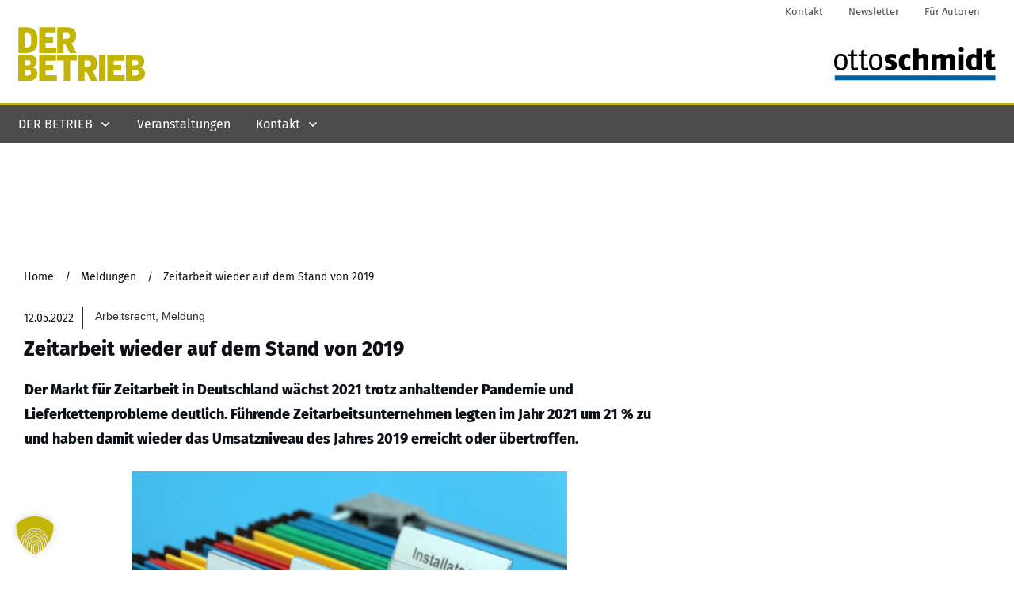

--- FILE ---
content_type: text/html; charset=utf-8
request_url: https://www.google.com/recaptcha/api2/aframe
body_size: 268
content:
<!DOCTYPE HTML><html><head><meta http-equiv="content-type" content="text/html; charset=UTF-8"></head><body><script nonce="bBQr6ZnQrwSuQJAzTFaaRw">/** Anti-fraud and anti-abuse applications only. See google.com/recaptcha */ try{var clients={'sodar':'https://pagead2.googlesyndication.com/pagead/sodar?'};window.addEventListener("message",function(a){try{if(a.source===window.parent){var b=JSON.parse(a.data);var c=clients[b['id']];if(c){var d=document.createElement('img');d.src=c+b['params']+'&rc='+(localStorage.getItem("rc::a")?sessionStorage.getItem("rc::b"):"");window.document.body.appendChild(d);sessionStorage.setItem("rc::e",parseInt(sessionStorage.getItem("rc::e")||0)+1);localStorage.setItem("rc::h",'1769579538262');}}}catch(b){}});window.parent.postMessage("_grecaptcha_ready", "*");}catch(b){}</script></body></html>